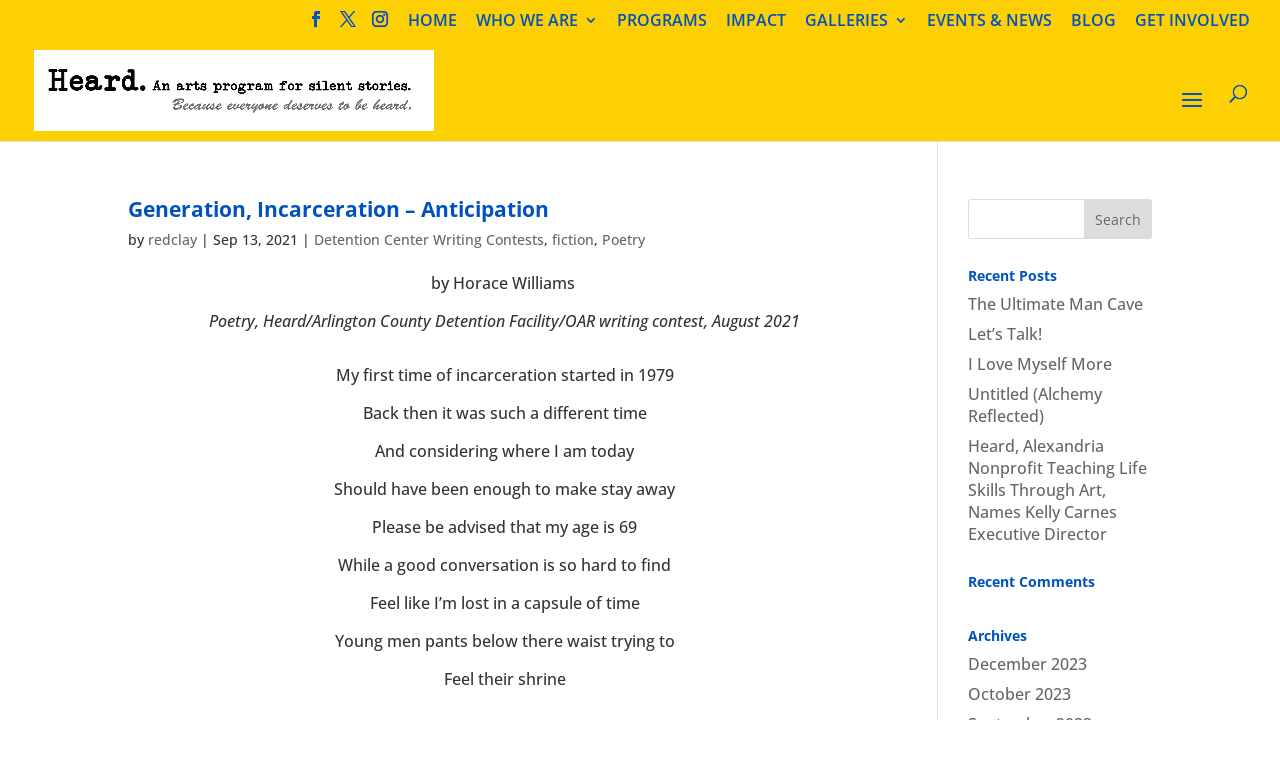

--- FILE ---
content_type: text/html; charset=UTF-8
request_url: https://heardnova.org/tag/horace-williams/
body_size: 7166
content:
<!DOCTYPE html>
<html lang="en-US">
<head>
	<meta charset="UTF-8" />
<meta http-equiv="X-UA-Compatible" content="IE=edge">
	<link rel="pingback" href="https://heardnova.org/xmlrpc.php" />

	<script type="text/javascript">
		document.documentElement.className = 'js';
	</script>

	<title>Horace Williams | Heard</title>
<link rel="preconnect" href="https://fonts.gstatic.com" crossorigin /><meta name='robots' content='max-image-preview:large' />
<script type="text/javascript">
			let jqueryParams=[],jQuery=function(r){return jqueryParams=[...jqueryParams,r],jQuery},$=function(r){return jqueryParams=[...jqueryParams,r],$};window.jQuery=jQuery,window.$=jQuery;let customHeadScripts=!1;jQuery.fn=jQuery.prototype={},$.fn=jQuery.prototype={},jQuery.noConflict=function(r){if(window.jQuery)return jQuery=window.jQuery,$=window.jQuery,customHeadScripts=!0,jQuery.noConflict},jQuery.ready=function(r){jqueryParams=[...jqueryParams,r]},$.ready=function(r){jqueryParams=[...jqueryParams,r]},jQuery.load=function(r){jqueryParams=[...jqueryParams,r]},$.load=function(r){jqueryParams=[...jqueryParams,r]},jQuery.fn.ready=function(r){jqueryParams=[...jqueryParams,r]},$.fn.ready=function(r){jqueryParams=[...jqueryParams,r]};</script><link rel='dns-prefetch' href='//www.googletagmanager.com' />
<link rel="alternate" type="application/rss+xml" title="Heard &raquo; Feed" href="https://heardnova.org/feed/" />
<link rel="alternate" type="application/rss+xml" title="Heard &raquo; Comments Feed" href="https://heardnova.org/comments/feed/" />
<link rel="alternate" type="application/rss+xml" title="Heard &raquo; Horace Williams Tag Feed" href="https://heardnova.org/tag/horace-williams/feed/" />
<meta content="Divi Child v.1.0" name="generator"/><style id='wp-img-auto-sizes-contain-inline-css' type='text/css'>
img:is([sizes=auto i],[sizes^="auto," i]){contain-intrinsic-size:3000px 1500px}
/*# sourceURL=wp-img-auto-sizes-contain-inline-css */
</style>
<link rel='stylesheet' id='divi-style-parent-css' href='https://heardnova.org/wp-content/themes/Divi/style-static.min.css?ver=4.27.0' type='text/css' media='all' />
<link rel='stylesheet' id='divi-style-css' href='https://heardnova.org/wp-content/themes/Divi-child/style.css?ver=4.27.0' type='text/css' media='all' />

<!-- Google tag (gtag.js) snippet added by Site Kit -->
<!-- Google Analytics snippet added by Site Kit -->
<script type="text/javascript" src="https://www.googletagmanager.com/gtag/js?id=GT-P3JG3N7" id="google_gtagjs-js" async></script>
<script type="text/javascript" id="google_gtagjs-js-after">
/* <![CDATA[ */
window.dataLayer = window.dataLayer || [];function gtag(){dataLayer.push(arguments);}
gtag("set","linker",{"domains":["heardnova.org"]});
gtag("js", new Date());
gtag("set", "developer_id.dZTNiMT", true);
gtag("config", "GT-P3JG3N7");
//# sourceURL=google_gtagjs-js-after
/* ]]> */
</script>
<link rel="https://api.w.org/" href="https://heardnova.org/wp-json/" /><link rel="alternate" title="JSON" type="application/json" href="https://heardnova.org/wp-json/wp/v2/tags/753" /><link rel="EditURI" type="application/rsd+xml" title="RSD" href="https://heardnova.org/xmlrpc.php?rsd" />
<meta name="generator" content="WordPress 6.9" />
<meta name="generator" content="Site Kit by Google 1.168.0" /><meta name="viewport" content="width=device-width, initial-scale=1.0, maximum-scale=1.0, user-scalable=0" /><!-- Google tag (gtag.js) -->
<script async src="https://www.googletagmanager.com/gtag/js?id=G-3D27FTNZDS"></script>
<script>
  window.dataLayer = window.dataLayer || [];
  function gtag(){dataLayer.push(arguments);}
  gtag('js', new Date());

  gtag('config', 'G-3D27FTNZDS');
  gtag('config', 'UA-168689045-1');
</script>
<link rel="icon" href="https://heardnova.org/wp-content/uploads/2020/10/cropped-Heard_Icon-32x32.png" sizes="32x32" />
<link rel="icon" href="https://heardnova.org/wp-content/uploads/2020/10/cropped-Heard_Icon-192x192.png" sizes="192x192" />
<link rel="apple-touch-icon" href="https://heardnova.org/wp-content/uploads/2020/10/cropped-Heard_Icon-180x180.png" />
<meta name="msapplication-TileImage" content="https://heardnova.org/wp-content/uploads/2020/10/cropped-Heard_Icon-270x270.png" />
<link rel="stylesheet" id="et-divi-customizer-global-cached-inline-styles" href="https://heardnova.org/wp-content/et-cache/global/et-divi-customizer-global.min.css?ver=1737040860" /></head>
<body class="archive tag tag-horace-williams tag-753 wp-theme-Divi wp-child-theme-Divi-child et_pb_button_helper_class et_fullwidth_nav et_fullwidth_secondary_nav et_fixed_nav et_show_nav et_secondary_nav_enabled et_primary_nav_dropdown_animation_fade et_secondary_nav_dropdown_animation_fade et_header_style_left et_pb_footer_columns1 et_cover_background et_pb_gutter osx et_pb_gutters3 et_right_sidebar et_divi_theme et-db">
	<div id="page-container">

					<div id="top-header">
			<div class="container clearfix">

			
				<div id="et-secondary-menu">
				<ul class="et-social-icons">

	<li class="et-social-icon et-social-facebook">
		<a href="https://www.facebook.com/HeardNoVA/" class="icon">
			<span>Facebook</span>
		</a>
	</li>
	<li class="et-social-icon et-social-twitter">
		<a href="https://twitter.com/heardnova" class="icon">
			<span>X</span>
		</a>
	</li>
	<li class="et-social-icon et-social-instagram">
		<a href="https://www.instagram.com/heardnova/" class="icon">
			<span>Instagram</span>
		</a>
	</li>

</ul><ul id="et-secondary-nav" class="menu"><li class="menu-item menu-item-type-custom menu-item-object-custom menu-item-home menu-item-36"><a href="https://heardnova.org">HOME</a></li>
<li class="menu-item menu-item-type-custom menu-item-object-custom menu-item-has-children menu-item-151"><a href="#">WHO WE ARE</a>
<ul class="sub-menu">
	<li class="menu-item menu-item-type-post_type menu-item-object-page menu-item-152"><a href="https://heardnova.org/who-we-are/mission-history/">MISSION &#038; HISTORY</a></li>
	<li class="menu-item menu-item-type-post_type menu-item-object-page menu-item-275"><a href="https://heardnova.org/who-we-are/our-team/">OUR TEAM</a></li>
	<li class="menu-item menu-item-type-post_type menu-item-object-page menu-item-3538"><a href="https://heardnova.org/2022-annual-report/">2022 ANNUAL REPORT</a></li>
	<li class="menu-item menu-item-type-post_type menu-item-object-page menu-item-282"><a href="https://heardnova.org/who-we-are/partners-sponsors/">PARTNERS &#038; SPONSORS</a></li>
	<li class="menu-item menu-item-type-post_type menu-item-object-page menu-item-1022"><a href="https://heardnova.org/who-we-are/fact-sheet/">FACT SHEET</a></li>
</ul>
</li>
<li class="menu-item menu-item-type-post_type menu-item-object-page menu-item-38"><a href="https://heardnova.org/programs/">PROGRAMS</a></li>
<li class="menu-item menu-item-type-post_type menu-item-object-page menu-item-39"><a href="https://heardnova.org/impact/">IMPACT</a></li>
<li class="menu-item menu-item-type-custom menu-item-object-custom menu-item-has-children menu-item-852"><a href="#">GALLERIES</a>
<ul class="sub-menu">
	<li class="menu-item menu-item-type-post_type menu-item-object-page menu-item-845"><a href="https://heardnova.org/galleries/creative-writing-gallery/">CREATIVE WRITING</a></li>
	<li class="menu-item menu-item-type-post_type menu-item-object-page menu-item-1456"><a href="https://heardnova.org/galleries/poetry/">POETRY</a></li>
	<li class="menu-item menu-item-type-post_type menu-item-object-page menu-item-844"><a href="https://heardnova.org/galleries/visual-arts-gallery/">VISUAL ARTS</a></li>
	<li class="menu-item menu-item-type-post_type menu-item-object-page menu-item-843"><a href="https://heardnova.org/galleries/etiquette-gallery/">ETIQUETTE</a></li>
	<li class="menu-item menu-item-type-post_type menu-item-object-page menu-item-1319"><a href="https://heardnova.org/galleries/improvisation-gallery/">IMPROV</a></li>
	<li class="menu-item menu-item-type-post_type menu-item-object-page menu-item-970"><a href="https://heardnova.org/galleries/public-speaking/">PUBLIC SPEAKING</a></li>
	<li class="menu-item menu-item-type-post_type menu-item-object-page menu-item-2047"><a href="https://heardnova.org/galleries/dance/">DANCE</a></li>
	<li class="menu-item menu-item-type-post_type menu-item-object-page menu-item-3271"><a href="https://heardnova.org/galleries/singing-gallery/">SINGING</a></li>
</ul>
</li>
<li class="menu-item menu-item-type-post_type menu-item-object-page menu-item-41"><a href="https://heardnova.org/events-news/">EVENTS &#038; NEWS</a></li>
<li class="menu-item menu-item-type-post_type menu-item-object-page current_page_parent menu-item-42"><a href="https://heardnova.org/blog/">BLOG</a></li>
<li class="menu-item menu-item-type-post_type menu-item-object-page menu-item-43"><a href="https://heardnova.org/get-involved/">GET INVOLVED</a></li>
</ul>				</div>

			</div>
		</div>
		
	
			<header id="main-header" data-height-onload="90">
			<div class="container clearfix et_menu_container">
							<div class="logo_container">
					<span class="logo_helper"></span>
					<a href="https://heardnova.org/">
						<img src="https://heardnova.org/wp-content/uploads/2019/07/Heard_Logo_Final_Small.jpg" width="1481" height="299" alt="Heard" id="logo" data-height-percentage="80" />
					</a>
				</div>
							<div id="et-top-navigation" data-height="90" data-fixed-height="50">
											<nav id="top-menu-nav">
						<ul id="top-menu" class="nav"><li id="menu-item-839" class="menu-item menu-item-type-post_type menu-item-object-page menu-item-839"><a href="https://heardnova.org/donate/">Donate</a></li>
<li id="menu-item-2697" class="menu-item menu-item-type-custom menu-item-object-custom menu-item-2697"><a href="https://heardnova.org/stay-updated/">Subscribe</a></li>
<li id="menu-item-1385" class="menu-item menu-item-type-post_type menu-item-object-page menu-item-1385"><a href="https://heardnova.org/contact/">Contact</a></li>
<li id="menu-item-841" class="menu-item menu-item-type-post_type menu-item-object-page menu-item-841"><a href="https://heardnova.org/press-kit/">Press Kit</a></li>
</ul>						</nav>
					
					
					
											<div id="et_top_search">
							<span id="et_search_icon"></span>
						</div>
					
					<div id="et_mobile_nav_menu">
				<div class="mobile_nav closed">
					<span class="select_page">Select Page</span>
					<span class="mobile_menu_bar mobile_menu_bar_toggle"></span>
				</div>
			</div>				</div> <!-- #et-top-navigation -->
			</div> <!-- .container -->
						<div class="et_search_outer">
				<div class="container et_search_form_container">
					<form role="search" method="get" class="et-search-form" action="https://heardnova.org/">
					<input type="search" class="et-search-field" placeholder="Search &hellip;" value="" name="s" title="Search for:" />					</form>
					<span class="et_close_search_field"></span>
				</div>
			</div>
					</header> <!-- #main-header -->
			<div id="et-main-area">
	
<div id="main-content">
	<div class="container">
		<div id="content-area" class="clearfix">
			<div id="left-area">
		
					<article id="post-3012" class="et_pb_post post-3012 post type-post status-publish format-standard hentry category-detention-center-writing-contests category-fiction-detention-center-writing-contests category-poetry tag-arlington-county-detention-facility tag-everyone-deserves-to-be-heard tag-generation tag-heard tag-horace-williams tag-incarceration-anticipation tag-nonprofit tag-poetry tag-writing-contest">

				
															<h2 class="entry-title"><a href="https://heardnova.org/2021/09/generation-incarceration-anticipation/">Generation, Incarceration &#8211; Anticipation</a></h2>
					
					<p class="post-meta"> by <span class="author vcard"><a href="https://heardnova.org/author/redclay/" title="Posts by redclay" rel="author">redclay</a></span> | <span class="published">Sep 13, 2021</span> | <a href="https://heardnova.org/category/detention-center-writing-contests/" rel="category tag">Detention Center Writing Contests</a>, <a href="https://heardnova.org/category/detention-center-writing-contests/fiction-detention-center-writing-contests/" rel="category tag">fiction</a>, <a href="https://heardnova.org/category/poetry/" rel="category tag">Poetry</a></p><p style="text-align: center;">by Horace Williams<em> </em></p>
<p style="text-align: center;"><em>Poetry, Heard/Arlington County Detention Facility/OAR writing contest, August 2021</em></p>
<p style="text-align: center;">
<p style="text-align: center;">My first time of incarceration started in 1979</p>
<p style="text-align: center;">Back then it was such a different time</p>
<p style="text-align: center;">And considering where I am today</p>
<p style="text-align: center;">Should have been enough to make stay away</p>
<p style="text-align: center;">Please be advised that my age is 69</p>
<p style="text-align: center;">While a good conversation is so hard to find</p>
<p style="text-align: center;">Feel like I’m lost in a capsule of time</p>
<p style="text-align: center;">Young men pants below there waist trying to</p>
<p style="text-align: center;">Feel their shrine</p>
<p style="text-align: center;">
<p style="text-align: center;">7A was my first unit in proven ground</p>
<p style="text-align: center;">Cocaine &amp; heroin still in my system please let</p>
<p style="text-align: center;">me go lay down</p>
<p style="text-align: center;">
<p style="text-align: center;">My C.R.U. She’Ro appeared and set me down</p>
<p style="text-align: center;">Man – this may direct me to my cap &amp; gown</p>
<p style="text-align: center;">Work shops &amp; group programs gave me a edge</p>
<p style="text-align: center;">Dome how some days I miss my Bed</p>
<p style="text-align: center;">Generation, Incarceration Anticipation</p>
<p style="text-align: center;">
<p style="text-align: center;">Whether its Jews, Spanish, African – Ethiopian</p>
<p style="text-align: center;">Young men chewing that fat – and I hear is</p>
<p style="text-align: center;">Nigga Dis &amp; Nigga Dat</p>
<p style="text-align: center;">
<p style="text-align: center;">Now these young men seem to have created a bond</p>
<p style="text-align: center;">
<p style="text-align: center;">This is what the Rap Music Industry spit out</p>
<p style="text-align: center;">and called a song</p>
<p style="text-align: center;">
<p style="text-align: center;">I share in the groups hoping these young men will</p>
<p style="text-align: center;">feel my shame</p>
<p style="text-align: center;">
<p style="text-align: center;">Hopefully when group is over they will feel my</p>
<p style="text-align: center;">pain</p>
<p style="text-align: center;">
<p style="text-align: center;">After 39 months here I’m finally walking down</p>
<p style="text-align: center;">this number</p>
<p style="text-align: center;">
<p style="text-align: center;">Shall I say say thank you God fore there were</p>
<p style="text-align: center;">days I wonder</p>
<p style="text-align: center;">
<p style="text-align: center;">Yall know I’m old enough to become a A.A.R.P</p>
<p style="text-align: center;">member</p>
<p style="text-align: center;">
<p style="text-align: center;">Hopefully I’m release in the month of December</p>
				
					</article>
			<div class="pagination clearfix">
	<div class="alignleft"></div>
	<div class="alignright"></div>
</div>			</div>

				<div id="sidebar">
		<div id="search-2" class="et_pb_widget widget_search"><form role="search" method="get" id="searchform" class="searchform" action="https://heardnova.org/">
				<div>
					<label class="screen-reader-text" for="s">Search for:</label>
					<input type="text" value="" name="s" id="s" />
					<input type="submit" id="searchsubmit" value="Search" />
				</div>
			</form></div>
		<div id="recent-posts-2" class="et_pb_widget widget_recent_entries">
		<h4 class="widgettitle">Recent Posts</h4>
		<ul>
											<li>
					<a href="https://heardnova.org/2023/12/the-ultimate-man-cave/">The Ultimate Man Cave</a>
									</li>
											<li>
					<a href="https://heardnova.org/2023/12/lets-talk/">Let&#8217;s Talk!</a>
									</li>
											<li>
					<a href="https://heardnova.org/2023/10/i-love-myself-more/">I Love Myself More</a>
									</li>
											<li>
					<a href="https://heardnova.org/2023/10/untitled-10/">Untitled (Alchemy Reflected)</a>
									</li>
											<li>
					<a href="https://heardnova.org/2023/10/heard-alexandria-nonprofit-teaching-life-skills-through-art-names-kelly-carnes-executive-director/">Heard, Alexandria Nonprofit Teaching Life Skills Through Art, Names Kelly Carnes Executive Director</a>
									</li>
					</ul>

		</div><div id="recent-comments-2" class="et_pb_widget widget_recent_comments"><h4 class="widgettitle">Recent Comments</h4><ul id="recentcomments"></ul></div><div id="archives-2" class="et_pb_widget widget_archive"><h4 class="widgettitle">Archives</h4>
			<ul>
					<li><a href='https://heardnova.org/2023/12/'>December 2023</a></li>
	<li><a href='https://heardnova.org/2023/10/'>October 2023</a></li>
	<li><a href='https://heardnova.org/2023/09/'>September 2023</a></li>
	<li><a href='https://heardnova.org/2023/08/'>August 2023</a></li>
	<li><a href='https://heardnova.org/2023/07/'>July 2023</a></li>
	<li><a href='https://heardnova.org/2023/06/'>June 2023</a></li>
	<li><a href='https://heardnova.org/2023/05/'>May 2023</a></li>
	<li><a href='https://heardnova.org/2023/04/'>April 2023</a></li>
	<li><a href='https://heardnova.org/2023/03/'>March 2023</a></li>
	<li><a href='https://heardnova.org/2023/02/'>February 2023</a></li>
	<li><a href='https://heardnova.org/2023/01/'>January 2023</a></li>
	<li><a href='https://heardnova.org/2022/11/'>November 2022</a></li>
	<li><a href='https://heardnova.org/2022/09/'>September 2022</a></li>
	<li><a href='https://heardnova.org/2022/08/'>August 2022</a></li>
	<li><a href='https://heardnova.org/2022/07/'>July 2022</a></li>
	<li><a href='https://heardnova.org/2022/06/'>June 2022</a></li>
	<li><a href='https://heardnova.org/2022/03/'>March 2022</a></li>
	<li><a href='https://heardnova.org/2022/02/'>February 2022</a></li>
	<li><a href='https://heardnova.org/2022/01/'>January 2022</a></li>
	<li><a href='https://heardnova.org/2021/11/'>November 2021</a></li>
	<li><a href='https://heardnova.org/2021/10/'>October 2021</a></li>
	<li><a href='https://heardnova.org/2021/09/'>September 2021</a></li>
	<li><a href='https://heardnova.org/2021/07/'>July 2021</a></li>
	<li><a href='https://heardnova.org/2021/06/'>June 2021</a></li>
	<li><a href='https://heardnova.org/2021/04/'>April 2021</a></li>
	<li><a href='https://heardnova.org/2021/03/'>March 2021</a></li>
	<li><a href='https://heardnova.org/2021/02/'>February 2021</a></li>
	<li><a href='https://heardnova.org/2021/01/'>January 2021</a></li>
	<li><a href='https://heardnova.org/2020/12/'>December 2020</a></li>
	<li><a href='https://heardnova.org/2020/10/'>October 2020</a></li>
	<li><a href='https://heardnova.org/2020/09/'>September 2020</a></li>
	<li><a href='https://heardnova.org/2020/08/'>August 2020</a></li>
	<li><a href='https://heardnova.org/2020/07/'>July 2020</a></li>
	<li><a href='https://heardnova.org/2020/06/'>June 2020</a></li>
	<li><a href='https://heardnova.org/2020/05/'>May 2020</a></li>
	<li><a href='https://heardnova.org/2020/04/'>April 2020</a></li>
	<li><a href='https://heardnova.org/2020/03/'>March 2020</a></li>
	<li><a href='https://heardnova.org/2020/02/'>February 2020</a></li>
	<li><a href='https://heardnova.org/2020/01/'>January 2020</a></li>
	<li><a href='https://heardnova.org/2019/12/'>December 2019</a></li>
	<li><a href='https://heardnova.org/2019/11/'>November 2019</a></li>
	<li><a href='https://heardnova.org/2019/09/'>September 2019</a></li>
	<li><a href='https://heardnova.org/2019/08/'>August 2019</a></li>
	<li><a href='https://heardnova.org/2019/07/'>July 2019</a></li>
	<li><a href='https://heardnova.org/2019/06/'>June 2019</a></li>
	<li><a href='https://heardnova.org/2019/04/'>April 2019</a></li>
	<li><a href='https://heardnova.org/2019/03/'>March 2019</a></li>
	<li><a href='https://heardnova.org/2018/09/'>September 2018</a></li>
	<li><a href='https://heardnova.org/2018/08/'>August 2018</a></li>
			</ul>

			</div><div id="categories-2" class="et_pb_widget widget_categories"><h4 class="widgettitle">Categories</h4>
			<ul>
					<li class="cat-item cat-item-6"><a href="https://heardnova.org/category/creative-writing/">Creative Writing</a>
</li>
	<li class="cat-item cat-item-20"><a href="https://heardnova.org/category/detention-center-writing-contests/">Detention Center Writing Contests</a>
</li>
	<li class="cat-item cat-item-7"><a href="https://heardnova.org/category/etiquette/">Etiquette</a>
</li>
	<li class="cat-item cat-item-19"><a href="https://heardnova.org/category/events/">Events</a>
</li>
	<li class="cat-item cat-item-288"><a href="https://heardnova.org/category/detention-center-writing-contests/fiction-detention-center-writing-contests/">fiction</a>
</li>
	<li class="cat-item cat-item-186"><a href="https://heardnova.org/category/creative-writing/fiction/">Fiction</a>
</li>
	<li class="cat-item cat-item-8"><a href="https://heardnova.org/category/improvisation/">Improvisation</a>
</li>
	<li class="cat-item cat-item-18"><a href="https://heardnova.org/category/media-coverage/">Media Coverage</a>
</li>
	<li class="cat-item cat-item-17"><a href="https://heardnova.org/category/news/">News</a>
</li>
	<li class="cat-item cat-item-187"><a href="https://heardnova.org/category/creative-writing/non-fiction/">Non-fiction</a>
</li>
	<li class="cat-item cat-item-289"><a href="https://heardnova.org/category/detention-center-writing-contests/non-fiction-detention-center-writing-contests/">non-fiction</a>
</li>
	<li class="cat-item cat-item-21"><a href="https://heardnova.org/category/poetry/">Poetry</a>
</li>
	<li class="cat-item cat-item-40"><a href="https://heardnova.org/category/public-speaking/">Public Speaking</a>
</li>
	<li class="cat-item cat-item-895"><a href="https://heardnova.org/category/singing/">Singing</a>
</li>
	<li class="cat-item cat-item-1"><a href="https://heardnova.org/category/uncategorized/">Uncategorized</a>
</li>
	<li class="cat-item cat-item-5"><a href="https://heardnova.org/category/visual-arts/">Visual Arts</a>
</li>
			</ul>

			</div><div id="meta-2" class="et_pb_widget widget_meta"><h4 class="widgettitle">Meta</h4>
		<ul>
						<li><a href="https://heardnova.org/wp-login.php">Log in</a></li>
			<li><a href="https://heardnova.org/feed/">Entries feed</a></li>
			<li><a href="https://heardnova.org/comments/feed/">Comments feed</a></li>

			<li><a href="https://wordpress.org/">WordPress.org</a></li>
		</ul>

		</div>	</div>
		</div>
	</div>
</div>


			<footer id="main-footer">
				

		
				<div id="et-footer-nav">
					<div class="container">
						<ul id="menu-secondary-navigation" class="bottom-nav"><li class="menu-item menu-item-type-post_type menu-item-object-page menu-item-839"><a href="https://heardnova.org/donate/">Donate</a></li>
<li class="menu-item menu-item-type-custom menu-item-object-custom menu-item-2697"><a href="https://heardnova.org/stay-updated/">Subscribe</a></li>
<li class="menu-item menu-item-type-post_type menu-item-object-page menu-item-1385"><a href="https://heardnova.org/contact/">Contact</a></li>
<li class="menu-item menu-item-type-post_type menu-item-object-page menu-item-841"><a href="https://heardnova.org/press-kit/">Press Kit</a></li>
</ul>					</div>
				</div>

			
				<div id="footer-bottom">
					<div class="container clearfix">
				<ul class="et-social-icons">

	<li class="et-social-icon et-social-facebook">
		<a href="https://www.facebook.com/HeardNoVA/" class="icon">
			<span>Facebook</span>
		</a>
	</li>
	<li class="et-social-icon et-social-twitter">
		<a href="https://twitter.com/heardnova" class="icon">
			<span>X</span>
		</a>
	</li>
	<li class="et-social-icon et-social-instagram">
		<a href="https://www.instagram.com/heardnova/" class="icon">
			<span>Instagram</span>
		</a>
	</li>

</ul><div id="footer-info"><p>Heard  •  200 N. Washington Street, #320694, Alexandria, VA 22320. •. <a href="https://heardnova.org/privacy-policy/">Privacy Policy</a></p>

©2025 All Rights Reserved. Heard is a 501(c)(3) organization, EIN 32-0592893. Donations are tax-deductible to the fullest extent permitted by law.</div>					</div>
				</div>
			</footer>
		</div>


	</div>

	<script type="speculationrules">
{"prefetch":[{"source":"document","where":{"and":[{"href_matches":"/*"},{"not":{"href_matches":["/wp-*.php","/wp-admin/*","/wp-content/uploads/*","/wp-content/*","/wp-content/plugins/*","/wp-content/themes/Divi-child/*","/wp-content/themes/Divi/*","/*\\?(.+)"]}},{"not":{"selector_matches":"a[rel~=\"nofollow\"]"}},{"not":{"selector_matches":".no-prefetch, .no-prefetch a"}}]},"eagerness":"conservative"}]}
</script>

			<script type="text/javascript">
				var _paq = _paq || [];
								_paq.push(['trackPageView']);
								(function () {
					var u = "https://analytics2.wpmudev.com/";
					_paq.push(['setTrackerUrl', u + 'track/']);
					_paq.push(['setSiteId', '28629']);
					var d   = document, g = d.createElement('script'), s = d.getElementsByTagName('script')[0];
					g.type  = 'text/javascript';
					g.async = true;
					g.defer = true;
					g.src   = 'https://analytics.wpmucdn.com/matomo.js';
					s.parentNode.insertBefore(g, s);
				})();
			</script>
			<style id="et-builder-googlefonts-inline">/* Original: https://fonts.googleapis.com/css?family=Open+Sans:300,regular,500,600,700,800,300italic,italic,500italic,600italic,700italic,800italic&#038;subset=latin,latin-ext&#038;display=swap *//* User Agent: Mozilla/5.0 (Unknown; Linux x86_64) AppleWebKit/538.1 (KHTML, like Gecko) Safari/538.1 Daum/4.1 */@font-face {font-family: 'Open Sans';font-style: italic;font-weight: 300;font-stretch: normal;font-display: swap;src: url(https://fonts.gstatic.com/s/opensans/v44/memQYaGs126MiZpBA-UFUIcVXSCEkx2cmqvXlWq8tWZ0Pw86hd0Rk5hkWV4exQ.ttf) format('truetype');}@font-face {font-family: 'Open Sans';font-style: italic;font-weight: 400;font-stretch: normal;font-display: swap;src: url(https://fonts.gstatic.com/s/opensans/v44/memQYaGs126MiZpBA-UFUIcVXSCEkx2cmqvXlWq8tWZ0Pw86hd0Rk8ZkWV4exQ.ttf) format('truetype');}@font-face {font-family: 'Open Sans';font-style: italic;font-weight: 500;font-stretch: normal;font-display: swap;src: url(https://fonts.gstatic.com/s/opensans/v44/memQYaGs126MiZpBA-UFUIcVXSCEkx2cmqvXlWq8tWZ0Pw86hd0Rk_RkWV4exQ.ttf) format('truetype');}@font-face {font-family: 'Open Sans';font-style: italic;font-weight: 600;font-stretch: normal;font-display: swap;src: url(https://fonts.gstatic.com/s/opensans/v44/memQYaGs126MiZpBA-UFUIcVXSCEkx2cmqvXlWq8tWZ0Pw86hd0RkxhjWV4exQ.ttf) format('truetype');}@font-face {font-family: 'Open Sans';font-style: italic;font-weight: 700;font-stretch: normal;font-display: swap;src: url(https://fonts.gstatic.com/s/opensans/v44/memQYaGs126MiZpBA-UFUIcVXSCEkx2cmqvXlWq8tWZ0Pw86hd0RkyFjWV4exQ.ttf) format('truetype');}@font-face {font-family: 'Open Sans';font-style: italic;font-weight: 800;font-stretch: normal;font-display: swap;src: url(https://fonts.gstatic.com/s/opensans/v44/memQYaGs126MiZpBA-UFUIcVXSCEkx2cmqvXlWq8tWZ0Pw86hd0Rk0ZjWV4exQ.ttf) format('truetype');}@font-face {font-family: 'Open Sans';font-style: normal;font-weight: 300;font-stretch: normal;font-display: swap;src: url(https://fonts.gstatic.com/s/opensans/v44/memSYaGs126MiZpBA-UvWbX2vVnXBbObj2OVZyOOSr4dVJWUgsiH0B4uaVc.ttf) format('truetype');}@font-face {font-family: 'Open Sans';font-style: normal;font-weight: 400;font-stretch: normal;font-display: swap;src: url(https://fonts.gstatic.com/s/opensans/v44/memSYaGs126MiZpBA-UvWbX2vVnXBbObj2OVZyOOSr4dVJWUgsjZ0B4uaVc.ttf) format('truetype');}@font-face {font-family: 'Open Sans';font-style: normal;font-weight: 500;font-stretch: normal;font-display: swap;src: url(https://fonts.gstatic.com/s/opensans/v44/memSYaGs126MiZpBA-UvWbX2vVnXBbObj2OVZyOOSr4dVJWUgsjr0B4uaVc.ttf) format('truetype');}@font-face {font-family: 'Open Sans';font-style: normal;font-weight: 600;font-stretch: normal;font-display: swap;src: url(https://fonts.gstatic.com/s/opensans/v44/memSYaGs126MiZpBA-UvWbX2vVnXBbObj2OVZyOOSr4dVJWUgsgH1x4uaVc.ttf) format('truetype');}@font-face {font-family: 'Open Sans';font-style: normal;font-weight: 700;font-stretch: normal;font-display: swap;src: url(https://fonts.gstatic.com/s/opensans/v44/memSYaGs126MiZpBA-UvWbX2vVnXBbObj2OVZyOOSr4dVJWUgsg-1x4uaVc.ttf) format('truetype');}@font-face {font-family: 'Open Sans';font-style: normal;font-weight: 800;font-stretch: normal;font-display: swap;src: url(https://fonts.gstatic.com/s/opensans/v44/memSYaGs126MiZpBA-UvWbX2vVnXBbObj2OVZyOOSr4dVJWUgshZ1x4uaVc.ttf) format('truetype');}/* User Agent: Mozilla/5.0 (Windows NT 6.1; WOW64; rv:27.0) Gecko/20100101 Firefox/27.0 */@font-face {font-family: 'Open Sans';font-style: italic;font-weight: 300;font-stretch: normal;font-display: swap;src: url(https://fonts.gstatic.com/l/font?kit=memQYaGs126MiZpBA-UFUIcVXSCEkx2cmqvXlWq8tWZ0Pw86hd0Rk5hkWV4exg&skey=743457fe2cc29280&v=v44) format('woff');}@font-face {font-family: 'Open Sans';font-style: italic;font-weight: 400;font-stretch: normal;font-display: swap;src: url(https://fonts.gstatic.com/l/font?kit=memQYaGs126MiZpBA-UFUIcVXSCEkx2cmqvXlWq8tWZ0Pw86hd0Rk8ZkWV4exg&skey=743457fe2cc29280&v=v44) format('woff');}@font-face {font-family: 'Open Sans';font-style: italic;font-weight: 500;font-stretch: normal;font-display: swap;src: url(https://fonts.gstatic.com/l/font?kit=memQYaGs126MiZpBA-UFUIcVXSCEkx2cmqvXlWq8tWZ0Pw86hd0Rk_RkWV4exg&skey=743457fe2cc29280&v=v44) format('woff');}@font-face {font-family: 'Open Sans';font-style: italic;font-weight: 600;font-stretch: normal;font-display: swap;src: url(https://fonts.gstatic.com/l/font?kit=memQYaGs126MiZpBA-UFUIcVXSCEkx2cmqvXlWq8tWZ0Pw86hd0RkxhjWV4exg&skey=743457fe2cc29280&v=v44) format('woff');}@font-face {font-family: 'Open Sans';font-style: italic;font-weight: 700;font-stretch: normal;font-display: swap;src: url(https://fonts.gstatic.com/l/font?kit=memQYaGs126MiZpBA-UFUIcVXSCEkx2cmqvXlWq8tWZ0Pw86hd0RkyFjWV4exg&skey=743457fe2cc29280&v=v44) format('woff');}@font-face {font-family: 'Open Sans';font-style: italic;font-weight: 800;font-stretch: normal;font-display: swap;src: url(https://fonts.gstatic.com/l/font?kit=memQYaGs126MiZpBA-UFUIcVXSCEkx2cmqvXlWq8tWZ0Pw86hd0Rk0ZjWV4exg&skey=743457fe2cc29280&v=v44) format('woff');}@font-face {font-family: 'Open Sans';font-style: normal;font-weight: 300;font-stretch: normal;font-display: swap;src: url(https://fonts.gstatic.com/l/font?kit=memSYaGs126MiZpBA-UvWbX2vVnXBbObj2OVZyOOSr4dVJWUgsiH0B4uaVQ&skey=62c1cbfccc78b4b2&v=v44) format('woff');}@font-face {font-family: 'Open Sans';font-style: normal;font-weight: 400;font-stretch: normal;font-display: swap;src: url(https://fonts.gstatic.com/l/font?kit=memSYaGs126MiZpBA-UvWbX2vVnXBbObj2OVZyOOSr4dVJWUgsjZ0B4uaVQ&skey=62c1cbfccc78b4b2&v=v44) format('woff');}@font-face {font-family: 'Open Sans';font-style: normal;font-weight: 500;font-stretch: normal;font-display: swap;src: url(https://fonts.gstatic.com/l/font?kit=memSYaGs126MiZpBA-UvWbX2vVnXBbObj2OVZyOOSr4dVJWUgsjr0B4uaVQ&skey=62c1cbfccc78b4b2&v=v44) format('woff');}@font-face {font-family: 'Open Sans';font-style: normal;font-weight: 600;font-stretch: normal;font-display: swap;src: url(https://fonts.gstatic.com/l/font?kit=memSYaGs126MiZpBA-UvWbX2vVnXBbObj2OVZyOOSr4dVJWUgsgH1x4uaVQ&skey=62c1cbfccc78b4b2&v=v44) format('woff');}@font-face {font-family: 'Open Sans';font-style: normal;font-weight: 700;font-stretch: normal;font-display: swap;src: url(https://fonts.gstatic.com/l/font?kit=memSYaGs126MiZpBA-UvWbX2vVnXBbObj2OVZyOOSr4dVJWUgsg-1x4uaVQ&skey=62c1cbfccc78b4b2&v=v44) format('woff');}@font-face {font-family: 'Open Sans';font-style: normal;font-weight: 800;font-stretch: normal;font-display: swap;src: url(https://fonts.gstatic.com/l/font?kit=memSYaGs126MiZpBA-UvWbX2vVnXBbObj2OVZyOOSr4dVJWUgshZ1x4uaVQ&skey=62c1cbfccc78b4b2&v=v44) format('woff');}/* User Agent: Mozilla/5.0 (Windows NT 6.3; rv:39.0) Gecko/20100101 Firefox/39.0 */@font-face {font-family: 'Open Sans';font-style: italic;font-weight: 300;font-stretch: normal;font-display: swap;src: url(https://fonts.gstatic.com/s/opensans/v44/memQYaGs126MiZpBA-UFUIcVXSCEkx2cmqvXlWq8tWZ0Pw86hd0Rk5hkWV4ewA.woff2) format('woff2');}@font-face {font-family: 'Open Sans';font-style: italic;font-weight: 400;font-stretch: normal;font-display: swap;src: url(https://fonts.gstatic.com/s/opensans/v44/memQYaGs126MiZpBA-UFUIcVXSCEkx2cmqvXlWq8tWZ0Pw86hd0Rk8ZkWV4ewA.woff2) format('woff2');}@font-face {font-family: 'Open Sans';font-style: italic;font-weight: 500;font-stretch: normal;font-display: swap;src: url(https://fonts.gstatic.com/s/opensans/v44/memQYaGs126MiZpBA-UFUIcVXSCEkx2cmqvXlWq8tWZ0Pw86hd0Rk_RkWV4ewA.woff2) format('woff2');}@font-face {font-family: 'Open Sans';font-style: italic;font-weight: 600;font-stretch: normal;font-display: swap;src: url(https://fonts.gstatic.com/s/opensans/v44/memQYaGs126MiZpBA-UFUIcVXSCEkx2cmqvXlWq8tWZ0Pw86hd0RkxhjWV4ewA.woff2) format('woff2');}@font-face {font-family: 'Open Sans';font-style: italic;font-weight: 700;font-stretch: normal;font-display: swap;src: url(https://fonts.gstatic.com/s/opensans/v44/memQYaGs126MiZpBA-UFUIcVXSCEkx2cmqvXlWq8tWZ0Pw86hd0RkyFjWV4ewA.woff2) format('woff2');}@font-face {font-family: 'Open Sans';font-style: italic;font-weight: 800;font-stretch: normal;font-display: swap;src: url(https://fonts.gstatic.com/s/opensans/v44/memQYaGs126MiZpBA-UFUIcVXSCEkx2cmqvXlWq8tWZ0Pw86hd0Rk0ZjWV4ewA.woff2) format('woff2');}@font-face {font-family: 'Open Sans';font-style: normal;font-weight: 300;font-stretch: normal;font-display: swap;src: url(https://fonts.gstatic.com/s/opensans/v44/memSYaGs126MiZpBA-UvWbX2vVnXBbObj2OVZyOOSr4dVJWUgsiH0B4uaVI.woff2) format('woff2');}@font-face {font-family: 'Open Sans';font-style: normal;font-weight: 400;font-stretch: normal;font-display: swap;src: url(https://fonts.gstatic.com/s/opensans/v44/memSYaGs126MiZpBA-UvWbX2vVnXBbObj2OVZyOOSr4dVJWUgsjZ0B4uaVI.woff2) format('woff2');}@font-face {font-family: 'Open Sans';font-style: normal;font-weight: 500;font-stretch: normal;font-display: swap;src: url(https://fonts.gstatic.com/s/opensans/v44/memSYaGs126MiZpBA-UvWbX2vVnXBbObj2OVZyOOSr4dVJWUgsjr0B4uaVI.woff2) format('woff2');}@font-face {font-family: 'Open Sans';font-style: normal;font-weight: 600;font-stretch: normal;font-display: swap;src: url(https://fonts.gstatic.com/s/opensans/v44/memSYaGs126MiZpBA-UvWbX2vVnXBbObj2OVZyOOSr4dVJWUgsgH1x4uaVI.woff2) format('woff2');}@font-face {font-family: 'Open Sans';font-style: normal;font-weight: 700;font-stretch: normal;font-display: swap;src: url(https://fonts.gstatic.com/s/opensans/v44/memSYaGs126MiZpBA-UvWbX2vVnXBbObj2OVZyOOSr4dVJWUgsg-1x4uaVI.woff2) format('woff2');}@font-face {font-family: 'Open Sans';font-style: normal;font-weight: 800;font-stretch: normal;font-display: swap;src: url(https://fonts.gstatic.com/s/opensans/v44/memSYaGs126MiZpBA-UvWbX2vVnXBbObj2OVZyOOSr4dVJWUgshZ1x4uaVI.woff2) format('woff2');}</style><script type="text/javascript" src="https://heardnova.org/wp-includes/js/jquery/jquery.min.js?ver=3.7.1" id="jquery-core-js"></script>
<script type="text/javascript" src="https://heardnova.org/wp-includes/js/jquery/jquery-migrate.min.js?ver=3.4.1" id="jquery-migrate-js"></script>
<script type="text/javascript" id="jquery-js-after">
/* <![CDATA[ */
jqueryParams.length&&$.each(jqueryParams,function(e,r){if("function"==typeof r){var n=String(r);n.replace("$","jQuery");var a=new Function("return "+n)();$(document).ready(a)}});
//# sourceURL=jquery-js-after
/* ]]> */
</script>
<script type="text/javascript" id="divi-custom-script-js-extra">
/* <![CDATA[ */
var DIVI = {"item_count":"%d Item","items_count":"%d Items"};
var et_builder_utils_params = {"condition":{"diviTheme":true,"extraTheme":false},"scrollLocations":["app","top"],"builderScrollLocations":{"desktop":"app","tablet":"app","phone":"app"},"onloadScrollLocation":"app","builderType":"fe"};
var et_frontend_scripts = {"builderCssContainerPrefix":"#et-boc","builderCssLayoutPrefix":"#et-boc .et-l"};
var et_pb_custom = {"ajaxurl":"https://heardnova.org/wp-admin/admin-ajax.php","images_uri":"https://heardnova.org/wp-content/themes/Divi/images","builder_images_uri":"https://heardnova.org/wp-content/themes/Divi/includes/builder/images","et_frontend_nonce":"bc379c143c","subscription_failed":"Please, check the fields below to make sure you entered the correct information.","et_ab_log_nonce":"b094cb818d","fill_message":"Please, fill in the following fields:","contact_error_message":"Please, fix the following errors:","invalid":"Invalid email","captcha":"Captcha","prev":"Prev","previous":"Previous","next":"Next","wrong_captcha":"You entered the wrong number in captcha.","wrong_checkbox":"Checkbox","ignore_waypoints":"no","is_divi_theme_used":"1","widget_search_selector":".widget_search","ab_tests":[],"is_ab_testing_active":"","page_id":"3012","unique_test_id":"","ab_bounce_rate":"5","is_cache_plugin_active":"no","is_shortcode_tracking":"","tinymce_uri":"https://heardnova.org/wp-content/themes/Divi/includes/builder/frontend-builder/assets/vendors","accent_color":"#0052be","waypoints_options":[]};
var et_pb_box_shadow_elements = [];
//# sourceURL=divi-custom-script-js-extra
/* ]]> */
</script>
<script type="text/javascript" src="https://heardnova.org/wp-content/themes/Divi/js/scripts.min.js?ver=4.27.0" id="divi-custom-script-js"></script>
<script type="text/javascript" src="https://heardnova.org/wp-content/themes/Divi/includes/builder/feature/dynamic-assets/assets/js/jquery.fitvids.js?ver=4.27.0" id="fitvids-js"></script>
<script type="text/javascript" src="https://heardnova.org/wp-includes/js/comment-reply.min.js?ver=6.9" id="comment-reply-js" async="async" data-wp-strategy="async" fetchpriority="low"></script>
<script type="text/javascript" src="https://heardnova.org/wp-content/themes/Divi/core/admin/js/common.js?ver=4.27.0" id="et-core-common-js"></script>
</body>
</html>


--- FILE ---
content_type: text/css
request_url: https://heardnova.org/wp-content/themes/Divi-child/style.css?ver=4.27.0
body_size: 35
content:
/*
 Theme Name:   Divi Child
 Theme URI:    https://serendipitycreative.com/
 Description:  Divi Child Theme
 Author:       Serendipity Creative
 Author URI:   https://serendipitycreative.com/
 Template:     Divi
 Version:      1.0
 Text Domain:  divi-child
*/
